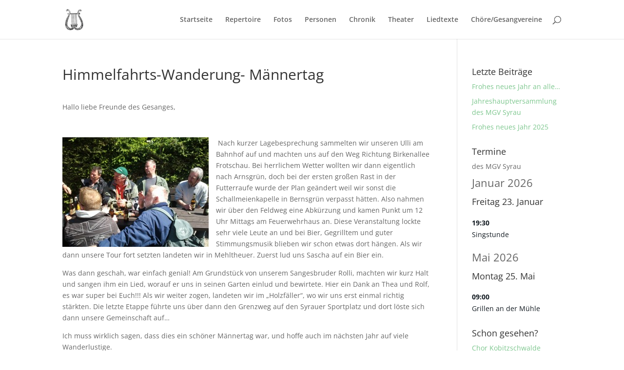

--- FILE ---
content_type: text/html; charset=UTF-8
request_url: https://www.mgv-syrau.de/wp-admin/admin-ajax.php
body_size: 1410
content:

<section class="ics-calendar layout-list combinemultiday" id="r6970750a92c85db" style="opacity: 0;">

			<p class="ics-calendar-description">des MGV Syrau</p>
				<article class="ics-calendar-list-wrapper">

													<h3 class="ics-calendar-label" id="r6970750a92c85db-202601">Januar 2026</h3>
																				<div class="ics-calendar-date-wrapper" data-date="Freitag 23. Januar" data-dow="5" data-wknum="04" data-rel2today="future" data-events-count="1" data-feed-keys="0">
											<h4 class="ics-calendar-date" id="r6970750a92c85db-20260123"><span data-date-format="l">Freitag</span> <span data-date-format="j">23.</span> <span data-date-format="F">Januar</span></h4>
											<dl class="events" aria-labelledby="r6970750a92c85db-20260123">
										<dt class="time" data-feed-key="0">19:30													<span class="end_time show_on_hover">&#8211; 21:00</span>
													</dt><dd class="event t193000" data-feed-key="0">
											<span class="title confirmed">Singstunde</span>										</dd></dl></div>										<h3 class="ics-calendar-label" id="r6970750a92c85db-202605">Mai 2026</h3>
																				<div class="ics-calendar-date-wrapper" data-date="Montag 25. Mai" data-dow="1" data-wknum="22" data-rel2today="future" data-events-count="1" data-feed-keys="0">
											<h4 class="ics-calendar-date" id="r6970750a92c85db-20260525"><span data-date-format="l">Montag</span> <span data-date-format="j">25.</span> <span data-date-format="F">Mai</span></h4>
											<dl class="events" aria-labelledby="r6970750a92c85db-20260525">
										<dt class="time" data-feed-key="0">09:00													<span class="end_time show_on_hover">&#8211; 17:00</span>
													</dt><dd class="event t090000" data-feed-key="0">
											<span class="title confirmed">Grillen an der Mühle</span>										</dd></dl></div>		</article>

		
</section>


--- FILE ---
content_type: text/html; charset=UTF-8
request_url: https://www.mgv-syrau.de/wp-admin/admin-ajax.php
body_size: 1624
content:

<section class="ics-calendar layout-list combinemultiday" id="r697072505a5faf4" style="opacity: 0;">

			<p class="ics-calendar-description">Termine des MGV Syrau</p>
				<article class="ics-calendar-list-wrapper">

													<h3 class="ics-calendar-label" id="r697072505a5faf4-202601">Januar 2026</h3>
																				<div class="ics-calendar-date-wrapper" data-date="Freitag 23. Januar" data-dow="5" data-wknum="04" data-rel2today="future" data-events-count="1" data-feed-keys="0">
											<h4 class="ics-calendar-date" id="r697072505a5faf4-20260123"><span data-date-format="l">Freitag</span> <span data-date-format="j">23.</span> <span data-date-format="F">Januar</span></h4>
											<dl class="events" aria-labelledby="r697072505a5faf4-20260123">
										<dt class="time" data-feed-key="0">19:30													<span class="end_time show_on_hover">&#8211; 21:00</span>
													</dt><dd class="event t193000" data-feed-key="0">
											<span class="title confirmed">Singstunde</span>										</dd></dl></div>										<h3 class="ics-calendar-label" id="r697072505a5faf4-202605">Mai 2026</h3>
																				<div class="ics-calendar-date-wrapper" data-date="Montag 25. Mai" data-dow="1" data-wknum="22" data-rel2today="future" data-events-count="1" data-feed-keys="0">
											<h4 class="ics-calendar-date" id="r697072505a5faf4-20260525"><span data-date-format="l">Montag</span> <span data-date-format="j">25.</span> <span data-date-format="F">Mai</span></h4>
											<dl class="events" aria-labelledby="r697072505a5faf4-20260525">
										<dt class="time" data-feed-key="0">09:00													<span class="end_time show_on_hover">&#8211; 17:00</span>
													</dt><dd class="event t090000" data-feed-key="0">
											<span class="title confirmed">Grillen an der Mühle</span>										</dd></dl></div>		</article>

		
</section>
